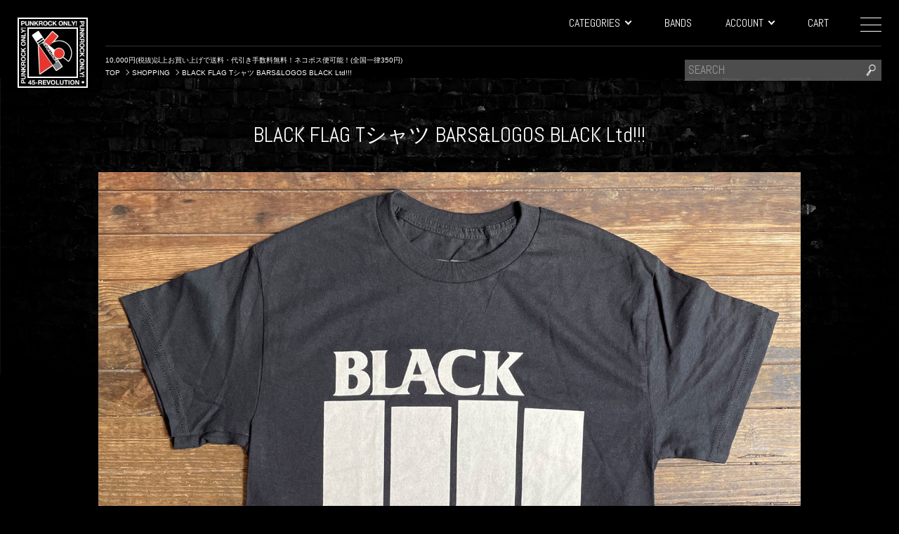

--- FILE ---
content_type: text/html; charset=UTF-8
request_url: https://45-revolution.com/item/BLACKFLAG_shirt_BARBLACK
body_size: 5981
content:
<!DOCTYPE html>
<html lang="ja" prefix="og: http://ogp.me/ns#">
<head>
	<meta charset="UTF-8">
	<meta name="viewport" content="width=device-width,initial-scale=1.0,minimum-scale=1.0,maximum-scale=1.0,user-scalable=no">
	<title>BLACK FLAG Tシャツ BARS&amp;LOGOS BLACK Ltd!!! | 45REVOLUTION</title>
		<meta name="description" content="この度SST RECORDSより限定で発売されたBLACK BODYのバーロゴTシャツ！
なくなり次第廃盤ですのでお早めに！

SST プリントタグ
S 着丈68cmｘ身幅46cm
M 着丈70cmｘ身幅50cm
L 着丈73cmｘ身幅56cm
XL 着丈75cmｘ身幅60cm
XXL 着丈77cmｘ身幅65cm
*輸入品の為、同サイズでも差異が出る場合があります。
稀に大幅に実寸と変わることもございますので予めご了承ください。">	<link rel="stylesheet" href="https://fonts.googleapis.com/css?family=Abel">
	<link rel="stylesheet" href="/assets/styles/basic.css" media="screen">
	<link rel="stylesheet" href="/assets/styles/wide.css" media="screen and (min-width: 768px)">
	<link rel="stylesheet" href="/assets/styles/narrow.css" media="screen and (max-width: 767px)">
	<link rel="stylesheet" href="/assets/styles/contents.css?v20221223" media="screen">
	<!--[if lt IE 9]>
		<script src="//html5shiv.googlecode.com/svn/trunk/html5.js"></script>
		<script src="//ie7-js.googlecode.com/svn/version/2.1%28beta4%29/IE9.js"></script>
	<![endif]-->
	<script src="//ajax.googleapis.com/ajax/libs/jquery/1.11.0/jquery.min.js"></script>
	<script src="/assets/scripts/scroll.js"></script>
	<script src="/assets/scripts/topagetop.js"></script>
	<meta property="og:site_name" content="45REVOLUTION">
	<meta property="og:title" content="BLACK FLAG Tシャツ BARS&amp;LOGOS BLACK Ltd!!! | 45REVOLUTION">
	<meta property="og:type" content="article">
	<meta property="og:url" content="https://45-revolution.com/item/BLACKFLAG_shirt_BARBLACK">
	<meta property="og:image" content="https://dbl4xvbcjtswo.cloudfront.net/items/6980/202308/1691650424416.jpg">
	<meta property="og:description" content="この度SST RECORDSより限定で発売されたBLACK BODYのバーロゴTシャツ！
なくなり次第廃盤ですのでお早めに！

SST プリントタグ
S 着丈68cmｘ身幅46cm
M 着丈70cmｘ身幅50cm
L 着丈73cmｘ身幅56cm
XL 着丈75cmｘ身幅60cm
XXL 着丈77cmｘ身幅65cm
*輸入品の為、同サイズでも差異が出る場合があります。
稀に大幅に実寸と変わることもございますので予めご了承ください。">	<script type="application/ld+json">{"@context":"http:\/\/schema.org\/","@type":"Product","name":"BLACK FLAG T\u30b7\u30e3\u30c4 BARS&LOGOS BLACK Ltd!!!","description":"\u3053\u306e\u5ea6SST RECORDS\u3088\u308a\u9650\u5b9a\u3067\u767a\u58f2\u3055\u308c\u305fBLACK BODY\u306e\u30d0\u30fc\u30ed\u30b4T\u30b7\u30e3\u30c4\uff01\r\n\u306a\u304f\u306a\u308a\u6b21\u7b2c\u5ec3\u76e4\u3067\u3059\u306e\u3067\u304a\u65e9\u3081\u306b\uff01\r\n\r\nSST \u30d7\u30ea\u30f3\u30c8\u30bf\u30b0\r\nS \u7740\u4e0868cm\uff58\u8eab\u5e4546cm\r\nM \u7740\u4e0870cm\uff58\u8eab\u5e4550cm\r\nL \u7740\u4e0873cm\uff58\u8eab\u5e4556cm\r\nXL \u7740\u4e0875cm\uff58\u8eab\u5e4560cm\r\nXXL \u7740\u4e0877cm\uff58\u8eab\u5e4565cm\r\n*\u8f38\u5165\u54c1\u306e\u70ba\u3001\u540c\u30b5\u30a4\u30ba\u3067\u3082\u5dee\u7570\u304c\u51fa\u308b\u5834\u5408\u304c\u3042\u308a\u307e\u3059\u3002\r\n\u7a00\u306b\u5927\u5e45\u306b\u5b9f\u5bf8\u3068\u5909\u308f\u308b\u3053\u3068\u3082\u3054\u3056\u3044\u307e\u3059\u306e\u3067\u4e88\u3081\u3054\u4e86\u627f\u304f\u3060\u3055\u3044\u3002","image":"https:\/\/dbl4xvbcjtswo.cloudfront.net\/items\/6980\/202308\/1691650424416.jpg"}</script></head>
<body id="item-BLACKFLAG_shirt_BARBLACK" class="item BLACKFLAG_shirt_BARBLACK">

<header class="global">
	<div class="sitetop">
		<a href="/">
			<img src="/assets/images/logo.png" alt="45REVOLUTION">
		</a>
	</div>
	<div class="message">
		<p>10,000円(税抜)以上お買い上げで送料・代引き手数料無料！ネコポス便可能！(全国一律350円)</p>
	</div>
			<div class="breadcrumbs">
			<nav>
				<ol itemscope="itemscope" itemtype="https://schema.org/BreadcrumbList">
					<li itemscope="itemscope" itemtype="http://data-vocabulary.org/Breadcrumb"><a itemprop="url" href="/"><span itemprop="title">TOP</span></a></li>
											<li itemscope="itemscope" itemtype="http://data-vocabulary.org/Breadcrumb">
							<a itemprop="url"><span itemprop="title">SHOPPING</span></a>
						</li>
											<li itemscope="itemscope" itemtype="http://data-vocabulary.org/Breadcrumb">
							<a itemprop="url"><span itemprop="title">BLACK FLAG Tシャツ BARS&amp;LOGOS BLACK Ltd!!!</span></a>
						</li>
									</ol>
			</nav>
		</div>
		<div class="menubutton">
		<a>
			<span></span>
			<span></span>
			<span></span>
		</a>
	</div>
	<div class="search">
		<form action="/search" class="search">
			<div class="keywords">
				<input type="text" name="keywords" placeholder="SEARCH">
			</div>
		</form>
	</div>
	<div class="contents">
		<nav class="global">
			<ul>
				<li><a href="/cart/">CART</a></li>
				<li>
					<a>ACCOUNT<span class="child"></span></a>
					<ul>
													<li><a href="/account/signin">サインイン</a></li>
							<li><a href="/account/registration">新規会員登録</a></li>
											</ul>
				</li>
				<li>
					<a href="/bands">BANDS</a>
				</li>
				<li>
					<a>CATEGORIES<span class="child"></span></a>
					<ul>		<li class="t-shirts"><a href="/items/c_t-shirts">T-SHIRTS</a></li>
								<li class="sweat_parka_crewneck_sweat"><a href="/items/c_sweat_parka_crewneck_sweat">SWEAT PARKA/CREWNECK SWEAT</a></li>
				<li class="cap"><a href="/items/c_cap">CAP</a></li>
		<li class="sunglasses"><a href="/items/c_sunglasses">SUNGLASS</a></li>
		<li class="jacket"><a href="/items/c_jacket">JACKET</a></li>
		<li class="Pants"><a href="/items/c_Pants">PANTS</a></li>
		<li class="bag"><a href="/items/c_bag">BAG</a></li>
			<li class="BOOTS"><a href="/items/c_BOOTS">BOOTS/SHOES</a></li>
		<li class="pins_badge"><a href="/items/c_pins_badge">PINS/BADGE</a></li>
				<li class="patch"><a href="/items/c_patch">PATCH</a></li>
		<li class="back_patch"><a href="/items/c_back_patch">BACKPATCH</a></li>
		<li class="wappen"><a href="/items/c_wappen">WAPPEN</a></li>
		<li class="sticker"><a href="/items/c_sticker">STICKER</a></li>
		<li class="poster"><a href="/items/c_poster">POSTER</a></li>
		<li class="accessories"><a href="/items/c_accessories">ACCESSORIES</a></li>
						<li class="record_book"><a href="/items/c_record_book">RECORD/BOOK</a></li>
				<li class="used_goods"><a href="/items/c_used_goods">USED GOODS</a></li>
		<li class="VINTAGE"><a href="/items/c_VINTAGE">VINTAGE / RARE</a></li>
		<li class="brand"><a href="/items/c_brand">BRAND</a></li>
			<li class="sale"><a href="/items/c_sale">SALE</a></li>
		<li class="45revolution_original"><a href="/items/c_45revolution_original">45REVOLUTION ORIGINAL</a></li>
		<li class="other"><a href="/items/c_other">OTHER</a></li>
</ul>
				</li>
			</ul>
		</nav>
	</div>
	<div class="menu">
		<ul>
			<li><a href="/access">ACCESS</a></li>
			<li><a href="/guide/">SHOPPING GUIDE</a></li>
			<li><a href="/information/contact/">CONTACT</a></li>
		</ul>
	</div>
</header>
<script>

$(window).on('scroll', function() {
	if ($(this).scrollTop() > 30) {
		$('body').addClass('scroll');
	} else {
		$('body').removeClass('scroll');
	}
});

$('header.global div.menu ul').prepend($('header.global div.contents ul').html());
$('header.global div.menu ul').on('click', 'li', function() {
	$(this).find('ul').slideToggle('fast');
});

$('header.global div.menubutton a').on('click', function() {
	$(this).toggleClass('open');
	if ($(this).hasClass('open')) {
		$('header.global div.menu').css('right', '0');
	} else {
		$('header.global div.menu').css('right', '-100%');	
	}
});

$('header.global form.search').on('click', function(e) {
	if ('input' == e.target.tagName.toLowerCase()) { return false;}
	//if (!$(this).find('[name=keywords]').val()) { return false;}
	$(this).submit();
});

</script>


<div id="c_content">

		
	
	<div id="c_main">

<div class="images">
	<h1>BLACK FLAG Tシャツ BARS&amp;LOGOS BLACK Ltd!!!</h1>
					<a class="main"><img src="https://dbl4xvbcjtswo.cloudfront.net/items/6980/202308/1691650415198.jpg" alt="BLACK FLAG Tシャツ BARS&amp;LOGOS BLACK Ltd!!!"></a>
		<ul>
							<li><span><img src="https://dbl4xvbcjtswo.cloudfront.net/items/6980/202308/1691650415198.jpg" alt="IMAGE 0" width="120" class="ImageReplaceOrigin Click" /></span></li>
							<li><span><img src="https://dbl4xvbcjtswo.cloudfront.net/items/6980/202308/1691650424416.jpg" alt="IMAGE 1" width="120" class="ImageReplaceOrigin Click" /></span></li>
					</ul>
	</div>
<script>
	$('#c_main div.images ul li img').click(function() {
		$('#c_main div.images a.main img').attr('src', $(this).attr('src'));
	});
</script>

<div class="spec">

	<div class="container">

		<div class="data">

						<div class="comment">
				この度SST RECORDSより限定で発売されたBLACK BODYのバーロゴTシャツ！<br />
なくなり次第廃盤ですのでお早めに！<br />
<br />
SST プリントタグ<br />
S 着丈68cmｘ身幅46cm<br />
M 着丈70cmｘ身幅50cm<br />
L 着丈73cmｘ身幅56cm<br />
XL 着丈75cmｘ身幅60cm<br />
XXL 着丈77cmｘ身幅65cm<br />
*輸入品の為、同サイズでも差異が出る場合があります。<br />
稀に大幅に実寸と変わることもございますので予めご了承ください。															<br><br>*汚れに関しては注意していますが店頭でも販売している為、稀に洗濯で落ちる程度の汚れが付いてしまっている物がございます。こちらに関しましてはB品扱いにはしておりませんのでご理解いただけますと幸いです。
																																							</div>

						<div class="tags">
														<a href="/items/t_t-shirts">T-SHIRTS</a>
														<a href="/items/t_80s">80s~</a>
														<a href="/items/t_black_flag">BLACK FLAG</a>
														<a href="/items/t_sst_records">SST RECORDS</a>
							</div>

		</div>

				<div class="choice">
						<ul>
									<li>
						<span class="item">
							<span class="name">BLACK-S</span>
							&yen;4,000							<span class="supple">
								(税込 &yen;4,400)
								40pt
							</span>
						</span>
													<form>
								<span>SOLD OUT</span>
							</form>
											</li>
									<li>
						<span class="item">
							<span class="name">BLACK-M</span>
							&yen;4,000							<span class="supple">
								(税込 &yen;4,400)
								40pt
							</span>
						</span>
													<form>
								<span>SOLD OUT</span>
							</form>
											</li>
									<li>
						<span class="item">
							<span class="name">BLACK-L</span>
							&yen;4,000							<span class="supple">
								(税込 &yen;4,400)
								40pt
							</span>
						</span>
													<form>
								<span>SOLD OUT</span>
							</form>
											</li>
									<li>
						<span class="item">
							<span class="name">BLACK-XL</span>
							&yen;4,000							<span class="supple">
								(税込 &yen;4,400)
								40pt
							</span>
						</span>
													<form>
								<span>SOLD OUT</span>
							</form>
											</li>
									<li>
						<span class="item">
							<span class="name">BLACK-XXL</span>
							&yen;4,000							<span class="supple">
								(税込 &yen;4,400)
								40pt
							</span>
						</span>
													<form>
								<span>SOLD OUT</span>
							</form>
											</li>
							</ul>
		</div>
	</div>
</div>

<div class="related">
	<div class="container">
		<h2>RELATED ITEMS</h2>
		<div class="items">
						
					<div class="item">
			<a href="/item/01211" class="thumbnail">
				<img src="https://dbl4xvbcjtswo.cloudfront.net/items/204/20140819154903.jpg" alt="CRUZ RECORDS  ステッカー">
				<div class="image" style="background-image: url('https://dbl4xvbcjtswo.cloudfront.net/items/204/20140819154903.jpg');"></div>
			</a>
			<div class="name">
				<em class="new">NEW</em>				<a href="/item/01211">CRUZ RECORDS  ステッカー</a>
			</div>
			<div class="price new">
									&yen;800					<span class="taxin">(税込 &yen;880)</span>
							</div>
		</div>
					<div class="item">
			<a href="/item/sstrecords_shirt_used" class="thumbnail">
				<img src="https://dbl4xvbcjtswo.cloudfront.net/items/8794/202303/1677904605092.jpg" alt="USED! SST RECORDS Tシャツ VERY RARE!">
				<div class="image" style="background-image: url('https://dbl4xvbcjtswo.cloudfront.net/items/8794/202303/1677904605092.jpg');"></div>
			</a>
			<div class="name">
				<em class="new">NEW</em>				<a href="/item/sstrecords_shirt_used">USED! SST RECORDS Tシャツ VERY RARE!</a>
			</div>
			<div class="price new">
									&yen;25,000					<span class="taxin">(税込 &yen;27,500)</span>
							</div>
		</div>
					<div class="item">
			<a href="/item/blackflag_7inch_2" class="thumbnail">
				<img src="https://dbl4xvbcjtswo.cloudfront.net/items/1900/20120313154126.jpg" alt="BLACK FLAG 7&quot;ep NERVOUS BREAKDOWN">
				<div class="image" style="background-image: url('https://dbl4xvbcjtswo.cloudfront.net/items/1900/20120313154126.jpg');"></div>
			</a>
			<div class="name">
				<em class="new">NEW</em>				<a href="/item/blackflag_7inch_2">BLACK FLAG 7&quot;ep NERVOUS BREAKDOWN</a>
			</div>
			<div class="price new">
									&yen;2,000					<span class="taxin">(税込 &yen;2,200)</span>
							</div>
		</div>
					<div class="item">
			<a href="/item/blackflag_slipmat" class="thumbnail">
				<img src="https://dbl4xvbcjtswo.cloudfront.net/items/9342/202507/1753336090176.jpg" alt="BLACK FLAG スリップマット NERVOUS BREAKDOWN">
				<div class="image" style="background-image: url('https://dbl4xvbcjtswo.cloudfront.net/items/9342/202507/1753336090176.jpg');"></div>
			</a>
			<div class="name">
				<em class="new">NEW</em>				<a href="/item/blackflag_slipmat">BLACK FLAG スリップマット NERVOUS BREAKDOWN</a>
			</div>
			<div class="price new">
									&yen;3,000					<span class="taxin">(税込 &yen;3,300)</span>
							</div>
		</div>
					<div class="item">
			<a href="/item/blackflag_shirt_mywar2" class="thumbnail">
				<img src="https://dbl4xvbcjtswo.cloudfront.net/items/9626/202408/1723358199986.jpg" alt="BLACK FLAG Tシャツ MY WAR SAND Ltd!!!">
				<div class="image" style="background-image: url('https://dbl4xvbcjtswo.cloudfront.net/items/9626/202408/1723358199986.jpg');"></div>
			</a>
			<div class="name">
				<em class="new">NEW</em>				<a href="/item/blackflag_shirt_mywar2">BLACK FLAG Tシャツ MY WAR SAND Ltd!!!</a>
			</div>
			<div class="price new">
									&yen;4,800					<span class="taxin">(税込 &yen;5,280)</span>
							</div>
		</div>
					<div class="item">
			<a href="/item/BLACK_FLAG_LP_SLIPITIN" class="thumbnail">
				<img src="https://dbl4xvbcjtswo.cloudfront.net/items/7091/20191023135623.jpg" alt="BLACK FLAG LP SLIP IT IN">
				<div class="image" style="background-image: url('https://dbl4xvbcjtswo.cloudfront.net/items/7091/20191023135623.jpg');"></div>
			</a>
			<div class="name">
				<em class="new">NEW</em>				<a href="/item/BLACK_FLAG_LP_SLIPITIN">BLACK FLAG LP SLIP IT IN</a>
			</div>
			<div class="price new">
									&yen;4,500					<span class="taxin">(税込 &yen;4,950)</span>
							</div>
		</div>
					<div class="item">
			<a href="/item/BLACK_FLAG_LP_MYWAR" class="thumbnail">
				<img src="https://dbl4xvbcjtswo.cloudfront.net/items/2291/20120917132229.jpg" alt="BLACK FLAG 12&quot; LP MY WAR">
				<div class="image" style="background-image: url('https://dbl4xvbcjtswo.cloudfront.net/items/2291/20120917132229.jpg');"></div>
			</a>
			<div class="name">
				<em class="new">NEW</em>				<a href="/item/BLACK_FLAG_LP_MYWAR">BLACK FLAG 12&quot; LP MY WAR</a>
			</div>
			<div class="price new">
									&yen;4,500					<span class="taxin">(税込 &yen;4,950)</span>
							</div>
		</div>
					<div class="item">
			<a href="/item/02147" class="thumbnail">
				<img src="https://dbl4xvbcjtswo.cloudfront.net/items/433/202104/1617516335868.jpg" alt="SST RECORDS Tシャツ CORPORATE ROCK">
				<div class="image" style="background-image: url('https://dbl4xvbcjtswo.cloudfront.net/items/433/202104/1617516335868.jpg');"></div>
			</a>
			<div class="name">
				<em class="new">NEW</em>				<a href="/item/02147">SST RECORDS Tシャツ CORPORATE ROCK</a>
			</div>
			<div class="price new">
									&yen;4,000					<span class="taxin">(税込 &yen;4,400)</span>
							</div>
		</div>
					<div class="item">
			<a href="/item/00103" class="thumbnail">
				<img src="https://dbl4xvbcjtswo.cloudfront.net/items/9/20200228151401.jpg" alt="BLACK FLAG パーカー 刺繍ロゴ オフィシャル">
				<div class="image" style="background-image: url('https://dbl4xvbcjtswo.cloudfront.net/items/9/20200228151401.jpg');"></div>
			</a>
			<div class="name">
				<em class="new">NEW</em>				<a href="/item/00103">BLACK FLAG パーカー 刺繍ロゴ オフィシャル</a>
			</div>
			<div class="price new">
									&yen;12,000					<span class="taxin">(税込 &yen;13,200)</span>
							</div>
		</div>
					<div class="item">
			<a href="/item/BLACK_FLAG_PINS_BAR" class="thumbnail">
				<img src="https://dbl4xvbcjtswo.cloudfront.net/items/4144/202212/1669873536629.jpg" alt="BLACK FLAG ピンバッジ BAR">
				<div class="image" style="background-image: url('https://dbl4xvbcjtswo.cloudfront.net/items/4144/202212/1669873536629.jpg');"></div>
			</a>
			<div class="name">
				<em class="soldout">SOLD OUT</em>				<a href="/item/BLACK_FLAG_PINS_BAR">BLACK FLAG ピンバッジ BAR</a>
			</div>
			<div class="price new">
									&yen;1,000					<span class="taxin">(税込 &yen;1,100)</span>
							</div>
		</div>
					<div class="item">
			<a href="/item/BLACKFLAG_sweatparka_oval" class="thumbnail">
				<img src="https://dbl4xvbcjtswo.cloudfront.net/items/6142/202110/1634113222666.jpg" alt="BLACK FLAG パーカー OVAL LOGO">
				<div class="image" style="background-image: url('https://dbl4xvbcjtswo.cloudfront.net/items/6142/202110/1634113222666.jpg');"></div>
			</a>
			<div class="name">
				<em class="new">NEW</em>				<a href="/item/BLACKFLAG_sweatparka_oval">BLACK FLAG パーカー OVAL LOGO</a>
			</div>
			<div class="price new">
									&yen;11,000					<span class="taxin">(税込 &yen;12,100)</span>
							</div>
		</div>
					<div class="item">
			<a href="/item/BLACK_FLAG_shirt_10" class="thumbnail">
				<img src="https://dbl4xvbcjtswo.cloudfront.net/items/1888/20120306165559.jpg" alt="BLACK FLAG Tシャツ IN MY HEAD">
				<div class="image" style="background-image: url('https://dbl4xvbcjtswo.cloudfront.net/items/1888/20120306165559.jpg');"></div>
			</a>
			<div class="name">
				<em class="new">NEW</em>				<a href="/item/BLACK_FLAG_shirt_10">BLACK FLAG Tシャツ IN MY HEAD</a>
			</div>
			<div class="price new">
									&yen;4,000					<span class="taxin">(税込 &yen;4,400)</span>
							</div>
		</div>
					<div class="item">
			<a href="/item/BLACKFLAG_shirts_1" class="thumbnail">
				<img src="https://dbl4xvbcjtswo.cloudfront.net/items/1124/20200926144352.jpg" alt="BLACK FLAG Tシャツ SUICIDE">
				<div class="image" style="background-image: url('https://dbl4xvbcjtswo.cloudfront.net/items/1124/20200926144352.jpg');"></div>
			</a>
			<div class="name">
				<em class="new">NEW</em>				<a href="/item/BLACKFLAG_shirts_1">BLACK FLAG Tシャツ SUICIDE</a>
			</div>
			<div class="price new">
									&yen;4,000					<span class="taxin">(税込 &yen;4,400)</span>
							</div>
		</div>
					<div class="item">
			<a href="/item/00959" class="thumbnail">
				<img src="https://dbl4xvbcjtswo.cloudfront.net/items/165/202504/1743490308501.jpg" alt="BLACK FLAG Tシャツ  ラグラン">
				<div class="image" style="background-image: url('https://dbl4xvbcjtswo.cloudfront.net/items/165/202504/1743490308501.jpg');"></div>
			</a>
			<div class="name">
								<a href="/item/00959">BLACK FLAG Tシャツ  ラグラン</a>
			</div>
			<div class="price new">
									&yen;6,000					<span class="taxin">(税込 &yen;6,600)</span>
							</div>
		</div>
					<div class="item">
			<a href="/item/bxf_pin_logo" class="thumbnail">
				<img src="https://dbl4xvbcjtswo.cloudfront.net/items/9934/202509/1757654747740.jpg" alt="BLACK FLAG ピンバッジ LOGO">
				<div class="image" style="background-image: url('https://dbl4xvbcjtswo.cloudfront.net/items/9934/202509/1757654747740.jpg');"></div>
			</a>
			<div class="name">
				<em class="soldout">SOLD OUT</em>				<a href="/item/bxf_pin_logo">BLACK FLAG ピンバッジ LOGO</a>
			</div>
			<div class="price new">
									&yen;800					<span class="taxin">(税込 &yen;880)</span>
							</div>
		</div>
					<div class="item">
			<a href="/item/00627" class="thumbnail">
				<img src="https://dbl4xvbcjtswo.cloudfront.net/items/92/20170731142218.jpg" alt="MINUTEMEN Tシャツ WHAT MAKES AMAN...">
				<div class="image" style="background-image: url('https://dbl4xvbcjtswo.cloudfront.net/items/92/20170731142218.jpg');"></div>
			</a>
			<div class="name">
								<a href="/item/00627">MINUTEMEN Tシャツ WHAT MAKES AMAN...</a>
			</div>
			<div class="price new">
									&yen;4,000					<span class="taxin">(税込 &yen;4,400)</span>
							</div>
		</div>
					<div class="item">
			<a href="/item/blackflag_shirt_11" class="thumbnail">
				<img src="https://dbl4xvbcjtswo.cloudfront.net/items/1902/20191021134854.jpg" alt="BLACK FLAG Tシャツ FLYERS">
				<div class="image" style="background-image: url('https://dbl4xvbcjtswo.cloudfront.net/items/1902/20191021134854.jpg');"></div>
			</a>
			<div class="name">
								<a href="/item/blackflag_shirt_11">BLACK FLAG Tシャツ FLYERS</a>
			</div>
			<div class="price new">
									&yen;4,000					<span class="taxin">(税込 &yen;4,400)</span>
							</div>
		</div>
					<div class="item">
			<a href="/item/BLACK_FLAG_shirt_8" class="thumbnail">
				<img src="https://dbl4xvbcjtswo.cloudfront.net/items/1879/202102/1613451426721.jpg" alt="BLACK FLAG Tシャツ MY RULES">
				<div class="image" style="background-image: url('https://dbl4xvbcjtswo.cloudfront.net/items/1879/202102/1613451426721.jpg');"></div>
			</a>
			<div class="name">
								<a href="/item/BLACK_FLAG_shirt_8">BLACK FLAG Tシャツ MY RULES</a>
			</div>
			<div class="price new">
									&yen;4,000					<span class="taxin">(税込 &yen;4,400)</span>
							</div>
		</div>
					<div class="item">
			<a href="/item/BLACK_FLAG_shirt_123" class="thumbnail">
				<img src="https://dbl4xvbcjtswo.cloudfront.net/items/2304/20120920141249.jpg" alt="BLACK FLAG キッズTシャツ BARS&amp;LOGOS">
				<div class="image" style="background-image: url('https://dbl4xvbcjtswo.cloudfront.net/items/2304/20120920141249.jpg');"></div>
			</a>
			<div class="name">
								<a href="/item/BLACK_FLAG_shirt_123">BLACK FLAG キッズTシャツ BARS&amp;LOGOS</a>
			</div>
			<div class="price new">
									&yen;3,500					<span class="taxin">(税込 &yen;3,850)</span>
							</div>
		</div>
					<div class="item">
			<a href="/item/all_shirt_allroyforprez" class="thumbnail">
				<img src="https://dbl4xvbcjtswo.cloudfront.net/items/3776/202510/1761716929804.jpg" alt="ALL Tシャツ ALLROY FOR PREZ.......">
				<div class="image" style="background-image: url('https://dbl4xvbcjtswo.cloudfront.net/items/3776/202510/1761716929804.jpg');"></div>
			</a>
			<div class="name">
								<a href="/item/all_shirt_allroyforprez">ALL Tシャツ ALLROY FOR PREZ.......</a>
			</div>
			<div class="price new">
									&yen;4,000					<span class="taxin">(税込 &yen;4,400)</span>
							</div>
		</div>
					<div class="item">
			<a href="/item/ALL_shirt_bomb" class="thumbnail">
				<img src="https://dbl4xvbcjtswo.cloudfront.net/items/3193/20140228151700.jpg" alt="ALL Tシャツ Allroy Sez.....">
				<div class="image" style="background-image: url('https://dbl4xvbcjtswo.cloudfront.net/items/3193/20140228151700.jpg');"></div>
			</a>
			<div class="name">
								<a href="/item/ALL_shirt_bomb">ALL Tシャツ Allroy Sez.....</a>
			</div>
			<div class="price new">
									&yen;4,000					<span class="taxin">(税込 &yen;4,400)</span>
							</div>
		</div>
			</div>
	</div>
</div>


</div></div>

<footer class="global">
	<nav class="sub">
		<ul>
			<li><a href="/access">ACCESS</a></li>
			<li><a href="/information/privacy">PRIVACY POLICY</a></li>
			<li><a href="/information/termofuse">TERM OF USE</a></li>
			<li><a href="/information/legalnotice">LEGAL NOTICE</a></li>
			<li><a href="/guide/">SHOPPING GUIDE</a></li>
			<li><a href="/information/contact/">CONTACT</a></li>
		</ul>
	</nav>
	<ul class="sns">
		<li class="ig"><a href="https://www.instagram.com/45revolution/" target="_blank"></a></li>
		<li class="tw"><a href="https://twitter.com/45revolution" target="_blank"></a></li>
	</ul>
	<small>(c) 45REVOLUTION</small>
</footer>


	<!-- Global site tag (gtag.js) - Google Analytics -->
	<script async src="https://www.googletagmanager.com/gtag/js?id=UA-19207364-49"></script>
	<script>
	window.dataLayer = window.dataLayer || [];
	function gtag(){dataLayer.push(arguments);}
	gtag('js', new Date());
	
	gtag('config', 'UA-19207364-49');
	</script>

</body>
</html>